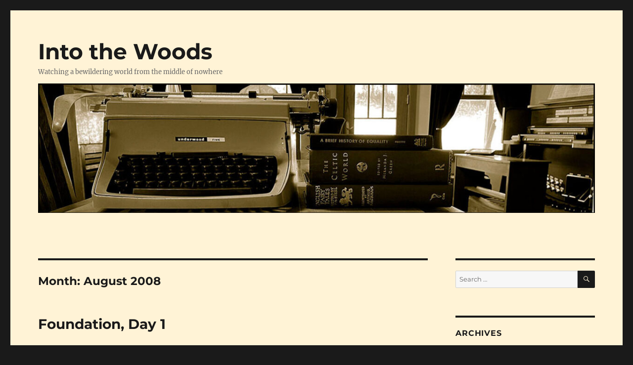

--- FILE ---
content_type: text/html; charset=UTF-8
request_url: https://acornabbey.com/blog/?m=200808&paged=2
body_size: 11747
content:
<!DOCTYPE html>
<html lang="en" id="html" class="no-js">
<head>
	<meta charset="UTF-8">
	<meta name="viewport" content="width=device-width, initial-scale=1.0">
	<link rel="profile" href="https://gmpg.org/xfn/11">
		<script>
(function(html){html.className = html.className.replace(/\bno-js\b/,'js')})(document.documentElement);
//# sourceURL=twentysixteen_javascript_detection
</script>
<title>August 2008 &#8211; Page 2 &#8211; Into the Woods</title>
<meta name='robots' content='max-image-preview:large' />
<link rel="alternate" type="application/rss+xml" title="Into the Woods &raquo; Feed" href="https://acornabbey.com/blog/?feed=rss2" />
<link rel="alternate" type="application/rss+xml" title="Into the Woods &raquo; Comments Feed" href="https://acornabbey.com/blog/?feed=comments-rss2" />
<style id='wp-img-auto-sizes-contain-inline-css'>
img:is([sizes=auto i],[sizes^="auto," i]){contain-intrinsic-size:3000px 1500px}
/*# sourceURL=wp-img-auto-sizes-contain-inline-css */
</style>
<style id='wp-emoji-styles-inline-css'>

	img.wp-smiley, img.emoji {
		display: inline !important;
		border: none !important;
		box-shadow: none !important;
		height: 1em !important;
		width: 1em !important;
		margin: 0 0.07em !important;
		vertical-align: -0.1em !important;
		background: none !important;
		padding: 0 !important;
	}
/*# sourceURL=wp-emoji-styles-inline-css */
</style>
<style id='wp-block-library-inline-css'>
:root{--wp-block-synced-color:#7a00df;--wp-block-synced-color--rgb:122,0,223;--wp-bound-block-color:var(--wp-block-synced-color);--wp-editor-canvas-background:#ddd;--wp-admin-theme-color:#007cba;--wp-admin-theme-color--rgb:0,124,186;--wp-admin-theme-color-darker-10:#006ba1;--wp-admin-theme-color-darker-10--rgb:0,107,160.5;--wp-admin-theme-color-darker-20:#005a87;--wp-admin-theme-color-darker-20--rgb:0,90,135;--wp-admin-border-width-focus:2px}@media (min-resolution:192dpi){:root{--wp-admin-border-width-focus:1.5px}}.wp-element-button{cursor:pointer}:root .has-very-light-gray-background-color{background-color:#eee}:root .has-very-dark-gray-background-color{background-color:#313131}:root .has-very-light-gray-color{color:#eee}:root .has-very-dark-gray-color{color:#313131}:root .has-vivid-green-cyan-to-vivid-cyan-blue-gradient-background{background:linear-gradient(135deg,#00d084,#0693e3)}:root .has-purple-crush-gradient-background{background:linear-gradient(135deg,#34e2e4,#4721fb 50%,#ab1dfe)}:root .has-hazy-dawn-gradient-background{background:linear-gradient(135deg,#faaca8,#dad0ec)}:root .has-subdued-olive-gradient-background{background:linear-gradient(135deg,#fafae1,#67a671)}:root .has-atomic-cream-gradient-background{background:linear-gradient(135deg,#fdd79a,#004a59)}:root .has-nightshade-gradient-background{background:linear-gradient(135deg,#330968,#31cdcf)}:root .has-midnight-gradient-background{background:linear-gradient(135deg,#020381,#2874fc)}:root{--wp--preset--font-size--normal:16px;--wp--preset--font-size--huge:42px}.has-regular-font-size{font-size:1em}.has-larger-font-size{font-size:2.625em}.has-normal-font-size{font-size:var(--wp--preset--font-size--normal)}.has-huge-font-size{font-size:var(--wp--preset--font-size--huge)}.has-text-align-center{text-align:center}.has-text-align-left{text-align:left}.has-text-align-right{text-align:right}.has-fit-text{white-space:nowrap!important}#end-resizable-editor-section{display:none}.aligncenter{clear:both}.items-justified-left{justify-content:flex-start}.items-justified-center{justify-content:center}.items-justified-right{justify-content:flex-end}.items-justified-space-between{justify-content:space-between}.screen-reader-text{border:0;clip-path:inset(50%);height:1px;margin:-1px;overflow:hidden;padding:0;position:absolute;width:1px;word-wrap:normal!important}.screen-reader-text:focus{background-color:#ddd;clip-path:none;color:#444;display:block;font-size:1em;height:auto;left:5px;line-height:normal;padding:15px 23px 14px;text-decoration:none;top:5px;width:auto;z-index:100000}html :where(.has-border-color){border-style:solid}html :where([style*=border-top-color]){border-top-style:solid}html :where([style*=border-right-color]){border-right-style:solid}html :where([style*=border-bottom-color]){border-bottom-style:solid}html :where([style*=border-left-color]){border-left-style:solid}html :where([style*=border-width]){border-style:solid}html :where([style*=border-top-width]){border-top-style:solid}html :where([style*=border-right-width]){border-right-style:solid}html :where([style*=border-bottom-width]){border-bottom-style:solid}html :where([style*=border-left-width]){border-left-style:solid}html :where(img[class*=wp-image-]){height:auto;max-width:100%}:where(figure){margin:0 0 1em}html :where(.is-position-sticky){--wp-admin--admin-bar--position-offset:var(--wp-admin--admin-bar--height,0px)}@media screen and (max-width:600px){html :where(.is-position-sticky){--wp-admin--admin-bar--position-offset:0px}}

/*# sourceURL=wp-block-library-inline-css */
</style><style id='global-styles-inline-css'>
:root{--wp--preset--aspect-ratio--square: 1;--wp--preset--aspect-ratio--4-3: 4/3;--wp--preset--aspect-ratio--3-4: 3/4;--wp--preset--aspect-ratio--3-2: 3/2;--wp--preset--aspect-ratio--2-3: 2/3;--wp--preset--aspect-ratio--16-9: 16/9;--wp--preset--aspect-ratio--9-16: 9/16;--wp--preset--color--black: #000000;--wp--preset--color--cyan-bluish-gray: #abb8c3;--wp--preset--color--white: #fff;--wp--preset--color--pale-pink: #f78da7;--wp--preset--color--vivid-red: #cf2e2e;--wp--preset--color--luminous-vivid-orange: #ff6900;--wp--preset--color--luminous-vivid-amber: #fcb900;--wp--preset--color--light-green-cyan: #7bdcb5;--wp--preset--color--vivid-green-cyan: #00d084;--wp--preset--color--pale-cyan-blue: #8ed1fc;--wp--preset--color--vivid-cyan-blue: #0693e3;--wp--preset--color--vivid-purple: #9b51e0;--wp--preset--color--dark-gray: #1a1a1a;--wp--preset--color--medium-gray: #686868;--wp--preset--color--light-gray: #e5e5e5;--wp--preset--color--blue-gray: #4d545c;--wp--preset--color--bright-blue: #007acc;--wp--preset--color--light-blue: #9adffd;--wp--preset--color--dark-brown: #402b30;--wp--preset--color--medium-brown: #774e24;--wp--preset--color--dark-red: #640c1f;--wp--preset--color--bright-red: #ff675f;--wp--preset--color--yellow: #ffef8e;--wp--preset--gradient--vivid-cyan-blue-to-vivid-purple: linear-gradient(135deg,rgb(6,147,227) 0%,rgb(155,81,224) 100%);--wp--preset--gradient--light-green-cyan-to-vivid-green-cyan: linear-gradient(135deg,rgb(122,220,180) 0%,rgb(0,208,130) 100%);--wp--preset--gradient--luminous-vivid-amber-to-luminous-vivid-orange: linear-gradient(135deg,rgb(252,185,0) 0%,rgb(255,105,0) 100%);--wp--preset--gradient--luminous-vivid-orange-to-vivid-red: linear-gradient(135deg,rgb(255,105,0) 0%,rgb(207,46,46) 100%);--wp--preset--gradient--very-light-gray-to-cyan-bluish-gray: linear-gradient(135deg,rgb(238,238,238) 0%,rgb(169,184,195) 100%);--wp--preset--gradient--cool-to-warm-spectrum: linear-gradient(135deg,rgb(74,234,220) 0%,rgb(151,120,209) 20%,rgb(207,42,186) 40%,rgb(238,44,130) 60%,rgb(251,105,98) 80%,rgb(254,248,76) 100%);--wp--preset--gradient--blush-light-purple: linear-gradient(135deg,rgb(255,206,236) 0%,rgb(152,150,240) 100%);--wp--preset--gradient--blush-bordeaux: linear-gradient(135deg,rgb(254,205,165) 0%,rgb(254,45,45) 50%,rgb(107,0,62) 100%);--wp--preset--gradient--luminous-dusk: linear-gradient(135deg,rgb(255,203,112) 0%,rgb(199,81,192) 50%,rgb(65,88,208) 100%);--wp--preset--gradient--pale-ocean: linear-gradient(135deg,rgb(255,245,203) 0%,rgb(182,227,212) 50%,rgb(51,167,181) 100%);--wp--preset--gradient--electric-grass: linear-gradient(135deg,rgb(202,248,128) 0%,rgb(113,206,126) 100%);--wp--preset--gradient--midnight: linear-gradient(135deg,rgb(2,3,129) 0%,rgb(40,116,252) 100%);--wp--preset--font-size--small: 13px;--wp--preset--font-size--medium: 20px;--wp--preset--font-size--large: 36px;--wp--preset--font-size--x-large: 42px;--wp--preset--spacing--20: 0.44rem;--wp--preset--spacing--30: 0.67rem;--wp--preset--spacing--40: 1rem;--wp--preset--spacing--50: 1.5rem;--wp--preset--spacing--60: 2.25rem;--wp--preset--spacing--70: 3.38rem;--wp--preset--spacing--80: 5.06rem;--wp--preset--shadow--natural: 6px 6px 9px rgba(0, 0, 0, 0.2);--wp--preset--shadow--deep: 12px 12px 50px rgba(0, 0, 0, 0.4);--wp--preset--shadow--sharp: 6px 6px 0px rgba(0, 0, 0, 0.2);--wp--preset--shadow--outlined: 6px 6px 0px -3px rgb(255, 255, 255), 6px 6px rgb(0, 0, 0);--wp--preset--shadow--crisp: 6px 6px 0px rgb(0, 0, 0);}:where(.is-layout-flex){gap: 0.5em;}:where(.is-layout-grid){gap: 0.5em;}body .is-layout-flex{display: flex;}.is-layout-flex{flex-wrap: wrap;align-items: center;}.is-layout-flex > :is(*, div){margin: 0;}body .is-layout-grid{display: grid;}.is-layout-grid > :is(*, div){margin: 0;}:where(.wp-block-columns.is-layout-flex){gap: 2em;}:where(.wp-block-columns.is-layout-grid){gap: 2em;}:where(.wp-block-post-template.is-layout-flex){gap: 1.25em;}:where(.wp-block-post-template.is-layout-grid){gap: 1.25em;}.has-black-color{color: var(--wp--preset--color--black) !important;}.has-cyan-bluish-gray-color{color: var(--wp--preset--color--cyan-bluish-gray) !important;}.has-white-color{color: var(--wp--preset--color--white) !important;}.has-pale-pink-color{color: var(--wp--preset--color--pale-pink) !important;}.has-vivid-red-color{color: var(--wp--preset--color--vivid-red) !important;}.has-luminous-vivid-orange-color{color: var(--wp--preset--color--luminous-vivid-orange) !important;}.has-luminous-vivid-amber-color{color: var(--wp--preset--color--luminous-vivid-amber) !important;}.has-light-green-cyan-color{color: var(--wp--preset--color--light-green-cyan) !important;}.has-vivid-green-cyan-color{color: var(--wp--preset--color--vivid-green-cyan) !important;}.has-pale-cyan-blue-color{color: var(--wp--preset--color--pale-cyan-blue) !important;}.has-vivid-cyan-blue-color{color: var(--wp--preset--color--vivid-cyan-blue) !important;}.has-vivid-purple-color{color: var(--wp--preset--color--vivid-purple) !important;}.has-black-background-color{background-color: var(--wp--preset--color--black) !important;}.has-cyan-bluish-gray-background-color{background-color: var(--wp--preset--color--cyan-bluish-gray) !important;}.has-white-background-color{background-color: var(--wp--preset--color--white) !important;}.has-pale-pink-background-color{background-color: var(--wp--preset--color--pale-pink) !important;}.has-vivid-red-background-color{background-color: var(--wp--preset--color--vivid-red) !important;}.has-luminous-vivid-orange-background-color{background-color: var(--wp--preset--color--luminous-vivid-orange) !important;}.has-luminous-vivid-amber-background-color{background-color: var(--wp--preset--color--luminous-vivid-amber) !important;}.has-light-green-cyan-background-color{background-color: var(--wp--preset--color--light-green-cyan) !important;}.has-vivid-green-cyan-background-color{background-color: var(--wp--preset--color--vivid-green-cyan) !important;}.has-pale-cyan-blue-background-color{background-color: var(--wp--preset--color--pale-cyan-blue) !important;}.has-vivid-cyan-blue-background-color{background-color: var(--wp--preset--color--vivid-cyan-blue) !important;}.has-vivid-purple-background-color{background-color: var(--wp--preset--color--vivid-purple) !important;}.has-black-border-color{border-color: var(--wp--preset--color--black) !important;}.has-cyan-bluish-gray-border-color{border-color: var(--wp--preset--color--cyan-bluish-gray) !important;}.has-white-border-color{border-color: var(--wp--preset--color--white) !important;}.has-pale-pink-border-color{border-color: var(--wp--preset--color--pale-pink) !important;}.has-vivid-red-border-color{border-color: var(--wp--preset--color--vivid-red) !important;}.has-luminous-vivid-orange-border-color{border-color: var(--wp--preset--color--luminous-vivid-orange) !important;}.has-luminous-vivid-amber-border-color{border-color: var(--wp--preset--color--luminous-vivid-amber) !important;}.has-light-green-cyan-border-color{border-color: var(--wp--preset--color--light-green-cyan) !important;}.has-vivid-green-cyan-border-color{border-color: var(--wp--preset--color--vivid-green-cyan) !important;}.has-pale-cyan-blue-border-color{border-color: var(--wp--preset--color--pale-cyan-blue) !important;}.has-vivid-cyan-blue-border-color{border-color: var(--wp--preset--color--vivid-cyan-blue) !important;}.has-vivid-purple-border-color{border-color: var(--wp--preset--color--vivid-purple) !important;}.has-vivid-cyan-blue-to-vivid-purple-gradient-background{background: var(--wp--preset--gradient--vivid-cyan-blue-to-vivid-purple) !important;}.has-light-green-cyan-to-vivid-green-cyan-gradient-background{background: var(--wp--preset--gradient--light-green-cyan-to-vivid-green-cyan) !important;}.has-luminous-vivid-amber-to-luminous-vivid-orange-gradient-background{background: var(--wp--preset--gradient--luminous-vivid-amber-to-luminous-vivid-orange) !important;}.has-luminous-vivid-orange-to-vivid-red-gradient-background{background: var(--wp--preset--gradient--luminous-vivid-orange-to-vivid-red) !important;}.has-very-light-gray-to-cyan-bluish-gray-gradient-background{background: var(--wp--preset--gradient--very-light-gray-to-cyan-bluish-gray) !important;}.has-cool-to-warm-spectrum-gradient-background{background: var(--wp--preset--gradient--cool-to-warm-spectrum) !important;}.has-blush-light-purple-gradient-background{background: var(--wp--preset--gradient--blush-light-purple) !important;}.has-blush-bordeaux-gradient-background{background: var(--wp--preset--gradient--blush-bordeaux) !important;}.has-luminous-dusk-gradient-background{background: var(--wp--preset--gradient--luminous-dusk) !important;}.has-pale-ocean-gradient-background{background: var(--wp--preset--gradient--pale-ocean) !important;}.has-electric-grass-gradient-background{background: var(--wp--preset--gradient--electric-grass) !important;}.has-midnight-gradient-background{background: var(--wp--preset--gradient--midnight) !important;}.has-small-font-size{font-size: var(--wp--preset--font-size--small) !important;}.has-medium-font-size{font-size: var(--wp--preset--font-size--medium) !important;}.has-large-font-size{font-size: var(--wp--preset--font-size--large) !important;}.has-x-large-font-size{font-size: var(--wp--preset--font-size--x-large) !important;}
/*# sourceURL=global-styles-inline-css */
</style>

<style id='classic-theme-styles-inline-css'>
/*! This file is auto-generated */
.wp-block-button__link{color:#fff;background-color:#32373c;border-radius:9999px;box-shadow:none;text-decoration:none;padding:calc(.667em + 2px) calc(1.333em + 2px);font-size:1.125em}.wp-block-file__button{background:#32373c;color:#fff;text-decoration:none}
/*# sourceURL=/wp-includes/css/classic-themes.min.css */
</style>
<link rel='stylesheet' id='twentysixteen-fonts-css' href='https://acornabbey.com/blog/wp-content/themes/twentysixteen/fonts/merriweather-plus-montserrat-plus-inconsolata.css?ver=20230328' media='all' />
<link rel='stylesheet' id='genericons-css' href='https://acornabbey.com/blog/wp-content/themes/twentysixteen/genericons/genericons.css?ver=20251101' media='all' />
<link rel='stylesheet' id='twentysixteen-style-css' href='https://acornabbey.com/blog/wp-content/themes/twentysixteen/style.css?ver=20251202' media='all' />
<style id='twentysixteen-style-inline-css'>

		/* Custom Page Background Color */
		.site {
			background-color: #fff3d6;
		}

		mark,
		ins,
		button,
		button[disabled]:hover,
		button[disabled]:focus,
		input[type="button"],
		input[type="button"][disabled]:hover,
		input[type="button"][disabled]:focus,
		input[type="reset"],
		input[type="reset"][disabled]:hover,
		input[type="reset"][disabled]:focus,
		input[type="submit"],
		input[type="submit"][disabled]:hover,
		input[type="submit"][disabled]:focus,
		.menu-toggle.toggled-on,
		.menu-toggle.toggled-on:hover,
		.menu-toggle.toggled-on:focus,
		.pagination .prev,
		.pagination .next,
		.pagination .prev:hover,
		.pagination .prev:focus,
		.pagination .next:hover,
		.pagination .next:focus,
		.pagination .nav-links:before,
		.pagination .nav-links:after,
		.widget_calendar tbody a,
		.widget_calendar tbody a:hover,
		.widget_calendar tbody a:focus,
		.page-links a,
		.page-links a:hover,
		.page-links a:focus {
			color: #fff3d6;
		}

		@media screen and (min-width: 56.875em) {
			.main-navigation ul ul li {
				background-color: #fff3d6;
			}

			.main-navigation ul ul:after {
				border-top-color: #fff3d6;
				border-bottom-color: #fff3d6;
			}
		}
	
/*# sourceURL=twentysixteen-style-inline-css */
</style>
<link rel='stylesheet' id='twentysixteen-block-style-css' href='https://acornabbey.com/blog/wp-content/themes/twentysixteen/css/blocks.css?ver=20240817' media='all' />
<link rel='stylesheet' id='arve-css' href='https://acornabbey.com/blog/wp-content/plugins/advanced-responsive-video-embedder/build/main.css?ver=10.8.2' media='all' />
<script src="https://acornabbey.com/blog/wp-includes/js/jquery/jquery.min.js?ver=3.7.1" id="jquery-core-js"></script>
<script src="https://acornabbey.com/blog/wp-includes/js/jquery/jquery-migrate.min.js?ver=3.4.1" id="jquery-migrate-js"></script>
<script id="twentysixteen-script-js-extra">
var screenReaderText = {"expand":"expand child menu","collapse":"collapse child menu"};
//# sourceURL=twentysixteen-script-js-extra
</script>
<script src="https://acornabbey.com/blog/wp-content/themes/twentysixteen/js/functions.js?ver=20230629" id="twentysixteen-script-js" defer data-wp-strategy="defer"></script>
<link rel="https://api.w.org/" href="https://acornabbey.com/blog/index.php?rest_route=/" /><link rel="EditURI" type="application/rsd+xml" title="RSD" href="https://acornabbey.com/blog/xmlrpc.php?rsd" />

<script type="text/javascript">
(function(url){
	if(/(?:Chrome\/26\.0\.1410\.63 Safari\/537\.31|WordfenceTestMonBot)/.test(navigator.userAgent)){ return; }
	var addEvent = function(evt, handler) {
		if (window.addEventListener) {
			document.addEventListener(evt, handler, false);
		} else if (window.attachEvent) {
			document.attachEvent('on' + evt, handler);
		}
	};
	var removeEvent = function(evt, handler) {
		if (window.removeEventListener) {
			document.removeEventListener(evt, handler, false);
		} else if (window.detachEvent) {
			document.detachEvent('on' + evt, handler);
		}
	};
	var evts = 'contextmenu dblclick drag dragend dragenter dragleave dragover dragstart drop keydown keypress keyup mousedown mousemove mouseout mouseover mouseup mousewheel scroll'.split(' ');
	var logHuman = function() {
		if (window.wfLogHumanRan) { return; }
		window.wfLogHumanRan = true;
		var wfscr = document.createElement('script');
		wfscr.type = 'text/javascript';
		wfscr.async = true;
		wfscr.src = url + '&r=' + Math.random();
		(document.getElementsByTagName('head')[0]||document.getElementsByTagName('body')[0]).appendChild(wfscr);
		for (var i = 0; i < evts.length; i++) {
			removeEvent(evts[i], logHuman);
		}
	};
	for (var i = 0; i < evts.length; i++) {
		addEvent(evts[i], logHuman);
	}
})('//acornabbey.com/blog/?wordfence_lh=1&hid=DB3EC2A40F9C9AA4BDE346F41883C364');
</script>		<style id="wp-custom-css">
			.site-title {
    font-size: 2.75rem;
}
.entry-title {
		font-size: 1.75rem;
}
.site-info { display: none; }

@media screen and (min-width: 61.5625em) {
  #masthead {
    padding-top: 3em;
  }
  .site-branding,
  .site-header-menu,
  .header-image {
    margin: 0.5em 0;
  }
}
		</style>
		</head>

<body data-rsssl=1 class="archive date paged wp-embed-responsive paged-2 date-paged-2 wp-theme-twentysixteen hfeed">
<div id="page" class="site">
	<div class="site-inner">
		<a class="skip-link screen-reader-text" href="#content">
			Skip to content		</a>

		<header id="masthead" class="site-header">
			<div class="site-header-main">
				<div class="site-branding">
											<p class="site-title"><a href="https://acornabbey.com/blog/" rel="home" >Into the Woods</a></p>
												<p class="site-description">Watching a bewildering world from the middle of nowhere</p>
									</div><!-- .site-branding -->

							</div><!-- .site-header-main -->

											<div class="header-image">
					<a href="https://acornabbey.com/blog/" rel="home" >
						<img src="https://acornabbey.com/blog/wp-content/uploads/2024/06/cropped-border.jpg" width="1200" height="279" alt="Into the Woods" sizes="(max-width: 709px) 85vw, (max-width: 909px) 81vw, (max-width: 1362px) 88vw, 1200px" srcset="https://acornabbey.com/blog/wp-content/uploads/2024/06/cropped-border.jpg 1200w, https://acornabbey.com/blog/wp-content/uploads/2024/06/cropped-border-300x70.jpg 300w, https://acornabbey.com/blog/wp-content/uploads/2024/06/cropped-border-768x179.jpg 768w" decoding="async" fetchpriority="high" />					</a>
				</div><!-- .header-image -->
					</header><!-- .site-header -->

		<div id="content" class="site-content">

	<div id="primary" class="content-area">
		<main id="main" class="site-main">

		
			<header class="page-header">
				<h1 class="page-title">Month: <span>August 2008</span></h1>			</header><!-- .page-header -->

			
<article id="post-767" class="post-767 post type-post status-publish format-standard hentry category-the-house">
	<header class="entry-header">
		
		<h2 class="entry-title"><a href="https://acornabbey.com/blog/?p=767" rel="bookmark">Foundation, Day 1</a></h2>	</header><!-- .entry-header -->

	
	
	<div class="entry-content">
		<p><a href='https://acornabbey.com/blog/wp-content/uploads/2008/08/wfoundation-day-1-8-20.JPG' title='wfoundation-day-1-8-20.JPG'><img src='https://acornabbey.com/blog/wp-content/uploads/2008/08/wfoundation-day-1-8-20.JPG' alt='wfoundation-day-1-8-20.JPG' /></a><br />
The masons had to finish their previous job and worked only part of the day today. The part of the foundation shown above is the left wing of the house on the downhill side and is about half of the house&#8217;s total footprint. This downhill side is where the foundation is highest, and it&#8217;s where my half basement will be. No blocks have been laid yet on the right-wing uphill side of the foundation. The uphill side will require only five courses or so of blocks. The wall above has not yet reached its full height &#8212; 7 feet 8 inches.</p>
<p><a href='https://acornabbey.com/blog/wp-content/uploads/2007/07/gothic-cottage-floor1.gif' title='gothic-cottage-floor1.gif'><img src='https://acornabbey.com/blog/wp-content/uploads/2007/07/gothic-cottage-floor1.gif' alt='gothic-cottage-floor1.gif' /></a><br />
The part of the foundation in the photo is for the kitchen, nook, entry way, and stairs&#8230;</p>
<p><a href='https://acornabbey.com/blog/wp-content/uploads/2008/08/gothic-cottage-bw.jpg' title='gothic-cottage-bw.jpg'><img src='https://acornabbey.com/blog/wp-content/uploads/2008/08/gothic-cottage-bw.jpg' alt='gothic-cottage-bw.jpg' /></a><br />
&#8230; which I&#8217;m calling the left wing of the house.</p>
	</div><!-- .entry-content -->

	<footer class="entry-footer">
		<span class="byline"><span class="screen-reader-text">Author </span><span class="author vcard"><a class="url fn n" href="https://acornabbey.com/blog/?author=1">daltoni</a></span></span><span class="posted-on"><span class="screen-reader-text">Posted on </span><a href="https://acornabbey.com/blog/?p=767" rel="bookmark"><time class="entry-date published updated" datetime="2008-08-20T15:40:43-04:00">August 20, 2008</time></a></span><span class="cat-links"><span class="screen-reader-text">Categories </span><a href="https://acornabbey.com/blog/?cat=17" rel="category">The house</a></span><span class="comments-link"><a href="https://acornabbey.com/blog/?p=767#respond">Leave a comment<span class="screen-reader-text"> on Foundation, Day 1</span></a></span>			</footer><!-- .entry-footer -->
</article><!-- #post-767 -->

<article id="post-765" class="post-765 post type-post status-publish format-standard hentry category-retirement-issues">
	<header class="entry-header">
		
		<h2 class="entry-title"><a href="https://acornabbey.com/blog/?p=765" rel="bookmark">New York Times on Boomers&#039; second act</a></h2>	</header><!-- .entry-header -->

	
	
	<div class="entry-content">
		<p><a href='https://acornabbey.com/blog/wp-content/uploads/2008/08/whouse-in-country-8-20.JPG' title='whouse-in-country-8-20.JPG'><img src='https://acornabbey.com/blog/wp-content/uploads/2008/08/whouse-in-country-8-20.JPG' alt='whouse-in-country-8-20.JPG' /></a><br />
<em>A local example of a humble house in the provinces</em></p>
<p>The New York Times <a href="http://www.nytimes.com/ref/realestate/greathomes/GH-Retire.html">has a story today</a> on the very strategy I used for early retirement &#8212; taking the proceeds of years in the city to buy or build debt-free in an area where the cost of living is low. Personally I cannot imagine going into retirement with mortgage debt. Nor was I interested in so-called &#8220;dream towns&#8221; for retirement such as Asheville, even if I could afford it.</p>
	</div><!-- .entry-content -->

	<footer class="entry-footer">
		<span class="byline"><span class="screen-reader-text">Author </span><span class="author vcard"><a class="url fn n" href="https://acornabbey.com/blog/?author=1">daltoni</a></span></span><span class="posted-on"><span class="screen-reader-text">Posted on </span><a href="https://acornabbey.com/blog/?p=765" rel="bookmark"><time class="entry-date published updated" datetime="2008-08-20T07:18:38-04:00">August 20, 2008</time></a></span><span class="cat-links"><span class="screen-reader-text">Categories </span><a href="https://acornabbey.com/blog/?cat=10" rel="category">Retirement issues</a></span><span class="comments-link"><a href="https://acornabbey.com/blog/?p=765#respond">Leave a comment<span class="screen-reader-text"> on New York Times on Boomers&#039; second act</span></a></span>			</footer><!-- .entry-footer -->
</article><!-- #post-765 -->

<article id="post-762" class="post-762 post type-post status-publish format-standard hentry category-the-house">
	<header class="entry-header">
		
		<h2 class="entry-title"><a href="https://acornabbey.com/blog/?p=762" rel="bookmark">Blocks, sand, and cement</a></h2>	</header><!-- .entry-header -->

	
	
	<div class="entry-content">
		<p><a href='https://acornabbey.com/blog/wp-content/uploads/2008/08/wblocks-8-19.JPG' title='wblocks-8-19.JPG'><img src='https://acornabbey.com/blog/wp-content/uploads/2008/08/wblocks-8-19.JPG' alt='wblocks-8-19.JPG' /></a><br />
Today (Tuesday) the blocks, sand, and cement for the foundation were delivered. The masons will start work tomorrow.</p>
<p><a href='https://acornabbey.com/blog/wp-content/uploads/2008/08/wbasement-8-19.JPG' title='wbasement-8-19.JPG'><img src='https://acornabbey.com/blog/wp-content/uploads/2008/08/wbasement-8-19.JPG' alt='wbasement-8-19.JPG' /></a><br />
I had not planned on having a basement. It was too much for my budget. However, the lower half of the house turned out to be an easy dig for a basement. So I&#8217;ll have a half basement. That&#8217;s quite a nice bonus, because I gain storage space and even a storm shelter.</p>
	</div><!-- .entry-content -->

	<footer class="entry-footer">
		<span class="byline"><span class="screen-reader-text">Author </span><span class="author vcard"><a class="url fn n" href="https://acornabbey.com/blog/?author=1">daltoni</a></span></span><span class="posted-on"><span class="screen-reader-text">Posted on </span><a href="https://acornabbey.com/blog/?p=762" rel="bookmark"><time class="entry-date published updated" datetime="2008-08-19T16:58:03-04:00">August 19, 2008</time></a></span><span class="cat-links"><span class="screen-reader-text">Categories </span><a href="https://acornabbey.com/blog/?cat=17" rel="category">The house</a></span><span class="comments-link"><a href="https://acornabbey.com/blog/?p=762#respond">Leave a comment<span class="screen-reader-text"> on Blocks, sand, and cement</span></a></span>			</footer><!-- .entry-footer -->
</article><!-- #post-762 -->

<article id="post-759" class="post-759 post type-post status-publish format-standard hentry category-culture">
	<header class="entry-header">
		
		<h2 class="entry-title"><a href="https://acornabbey.com/blog/?p=759" rel="bookmark">Restoring Edna St. Vincent Millay&#039;s garden</a></h2>	</header><!-- .entry-header -->

	
	
	<div class="entry-content">
		<p><a href='https://acornabbey.com/blog/wp-content/uploads/2008/08/wedna_st_vincent_millay.jpg' title='wedna_st_vincent_millay.jpg'><img src='https://acornabbey.com/blog/wp-content/uploads/2008/08/wedna_st_vincent_millay.jpg' alt='wedna_st_vincent_millay.jpg' /></a><br />
<em>Edna St. Vincent Millay, photographed by Carl Van (via Wikipedia)</em></p>
<p><a href='https://acornabbey.com/blog/wp-content/uploads/2008/08/steepletop.jpg' title='steepletop.jpg'><img src='https://acornabbey.com/blog/wp-content/uploads/2008/08/steepletop.jpg' alt='steepletop.jpg' /></a><br />
<em>Steepletop today, Washington Post</em></p>
<p>The Washington Post has a <a href="http://www.washingtonpost.com/wp-dyn/content/article/2008/08/15/AR2008081503803.html?hpid=topnews">nice story</a> today on my favorite poet, Edna St. Vincent Millay. I think there are always those who want to restore her standing as a poet, but this story also talks about the restoration of her home in the last years of her life &#8212; Steepletop at Austerlitz, New York &#8212; and the restoration of her garden. The story also talks about how Millay&#8217;s love of, and knowledge of, nature greatly informed her poetry. Wouldn&#8217;t I love to have a cutting of something from Millay&#8217;s garden!</p>
<p>I have long believed that Millay wrote the best sonnets since Shakespeare.</p>
<p>Sonnet</p>
<p><em>Love is not all: it is not meat nor drink<br />
Nor slumber nor a roof against the rain;<br />
Nor yet a floating spar to men that sink<br />
And rise and sink and rise and sink again;<br />
Love can not fill<br />
the thickened lung with breath,<br />
Nor clean the blood,<br />
nor set the fractured bone;<br />
Yet many a man<br />
is making friends with death<br />
Even as I speak, for lack of love alone.<br />
It well may be that in a difficult hour,<br />
Pinned down by pain and moaning for release,<br />
Or nagged by want past resolution&#8217;s power,<br />
I might be driven to sell your love for peace,<br />
Or trade the memory of this night for food.<br />
It well may be. I do not think I would.<br />
</em></p>
<p>&#8212; Edna St. Vincent Millay</p>
	</div><!-- .entry-content -->

	<footer class="entry-footer">
		<span class="byline"><span class="screen-reader-text">Author </span><span class="author vcard"><a class="url fn n" href="https://acornabbey.com/blog/?author=1">daltoni</a></span></span><span class="posted-on"><span class="screen-reader-text">Posted on </span><a href="https://acornabbey.com/blog/?p=759" rel="bookmark"><time class="entry-date published updated" datetime="2008-08-16T16:00:38-04:00">August 16, 2008</time></a></span><span class="cat-links"><span class="screen-reader-text">Categories </span><a href="https://acornabbey.com/blog/?cat=2" rel="category">Culture</a></span><span class="comments-link"><a href="https://acornabbey.com/blog/?p=759#respond">Leave a comment<span class="screen-reader-text"> on Restoring Edna St. Vincent Millay&#039;s garden</span></a></span>			</footer><!-- .entry-footer -->
</article><!-- #post-759 -->

<article id="post-757" class="post-757 post type-post status-publish format-standard hentry category-uncategorized">
	<header class="entry-header">
		
		<h2 class="entry-title"><a href="https://acornabbey.com/blog/?p=757" rel="bookmark">Tropical storm Fay</a></h2>	</header><!-- .entry-header -->

	
	
	<div class="entry-content">
		<p><a href='https://acornabbey.com/blog/wp-content/uploads/2008/08/at200806_5day.gif' title='at200806_5day.gif'><img src='https://acornabbey.com/blog/wp-content/uploads/2008/08/at200806_5day.gif' alt='at200806_5day.gif' /></a><br />
<em>Weather Underground</em></p>
<p>Western North Carolina is in the possible path of Tropical storm Fay. Wouldn&#8217;t a nice rain late next week be nice.</p>
	</div><!-- .entry-content -->

	<footer class="entry-footer">
		<span class="byline"><span class="screen-reader-text">Author </span><span class="author vcard"><a class="url fn n" href="https://acornabbey.com/blog/?author=1">daltoni</a></span></span><span class="posted-on"><span class="screen-reader-text">Posted on </span><a href="https://acornabbey.com/blog/?p=757" rel="bookmark"><time class="entry-date published updated" datetime="2008-08-16T08:29:02-04:00">August 16, 2008</time></a></span><span class="cat-links"><span class="screen-reader-text">Categories </span><a href="https://acornabbey.com/blog/?cat=1" rel="category">Uncategorized</a></span><span class="comments-link"><a href="https://acornabbey.com/blog/?p=757#respond">Leave a comment<span class="screen-reader-text"> on Tropical storm Fay</span></a></span>			</footer><!-- .entry-footer -->
</article><!-- #post-757 -->

<article id="post-755" class="post-755 post type-post status-publish format-standard hentry category-the-house">
	<header class="entry-header">
		
		<h2 class="entry-title"><a href="https://acornabbey.com/blog/?p=755" rel="bookmark">The footings have been poured</a></h2>	</header><!-- .entry-header -->

	
	
	<div class="entry-content">
		<p><a href='https://acornabbey.com/blog/wp-content/uploads/2008/08/wfootings-8-15.JPG' title='wfootings-8-15.JPG'><img src='https://acornabbey.com/blog/wp-content/uploads/2008/08/wfootings-8-15.JPG' alt='wfootings-8-15.JPG' /></a><br />
<em>2 p.m. Friday</em></p>
<p>By 3:30 p.m. today, the footings had been dug, inspected by the county, and 10 cubic yards of concrete poured. I believe that works out to around 15 tons of concrete.</p>
<p>On Monday the materials for the foundation walls will be delivered, and the masons should start laying blocks on Tuesday.</p>
	</div><!-- .entry-content -->

	<footer class="entry-footer">
		<span class="byline"><span class="screen-reader-text">Author </span><span class="author vcard"><a class="url fn n" href="https://acornabbey.com/blog/?author=1">daltoni</a></span></span><span class="posted-on"><span class="screen-reader-text">Posted on </span><a href="https://acornabbey.com/blog/?p=755" rel="bookmark"><time class="entry-date published updated" datetime="2008-08-15T13:04:44-04:00">August 15, 2008</time></a></span><span class="cat-links"><span class="screen-reader-text">Categories </span><a href="https://acornabbey.com/blog/?cat=17" rel="category">The house</a></span><span class="comments-link"><a href="https://acornabbey.com/blog/?p=755#respond">Leave a comment<span class="screen-reader-text"> on The footings have been poured</span></a></span>			</footer><!-- .entry-footer -->
</article><!-- #post-755 -->

<article id="post-753" class="post-753 post type-post status-publish format-standard hentry category-the-house">
	<header class="entry-header">
		
		<h2 class="entry-title"><a href="https://acornabbey.com/blog/?p=753" rel="bookmark">Groundbreaking</a></h2>	</header><!-- .entry-header -->

	
	
	<div class="entry-content">
		<p><a href='https://acornabbey.com/blog/wp-content/uploads/2008/08/wgroundbreaking-8-15.JPG' title='wgroundbreaking-8-15.JPG'><img src='https://acornabbey.com/blog/wp-content/uploads/2008/08/wgroundbreaking-8-15.JPG' alt='wgroundbreaking-8-15.JPG' /></a><br />
<em>10 a.m. Friday</em></p>
<p>The work on my house has started. This morning they&#8217;re digging the footings. The concrete truck should arrive in the early afternoon to pour the footings. It rained yesterday, and the ground is a bit wet, but that doesn&#8217;t seem to be of much concern to the guys doing the work. I think I may leave this afternoon to spare myself the sight of the concrete truck rolling over my poor abused soil.</p>
	</div><!-- .entry-content -->

	<footer class="entry-footer">
		<span class="byline"><span class="screen-reader-text">Author </span><span class="author vcard"><a class="url fn n" href="https://acornabbey.com/blog/?author=1">daltoni</a></span></span><span class="posted-on"><span class="screen-reader-text">Posted on </span><a href="https://acornabbey.com/blog/?p=753" rel="bookmark"><time class="entry-date published updated" datetime="2008-08-15T07:00:12-04:00">August 15, 2008</time></a></span><span class="cat-links"><span class="screen-reader-text">Categories </span><a href="https://acornabbey.com/blog/?cat=17" rel="category">The house</a></span><span class="comments-link"><a href="https://acornabbey.com/blog/?p=753#respond">Leave a comment<span class="screen-reader-text"> on Groundbreaking</span></a></span>			</footer><!-- .entry-footer -->
</article><!-- #post-753 -->

<article id="post-748" class="post-748 post type-post status-publish format-standard hentry category-the-house">
	<header class="entry-header">
		
		<h2 class="entry-title"><a href="https://acornabbey.com/blog/?p=748" rel="bookmark">RFD!</a></h2>	</header><!-- .entry-header -->

	
	
	<div class="entry-content">
		<p><a href='https://acornabbey.com/blog/wp-content/uploads/2008/08/wmailbox1.JPG' title='wmailbox1.JPG'><img src='https://acornabbey.com/blog/wp-content/uploads/2008/08/wmailbox1.JPG' alt='wmailbox1.JPG' /></a></p>
<p>Stokes County couldn&#8217;t issue me an official mailing address until I got my final building permit. Since the time I left California, my mail has temporarily been going to family in Yadkin County. I got the building permit on Monday, and I put up my new mailbox this morning. I&#8217;m officially on the map now in Mayberry Country RFD. If anyone would like to have my new mailing address, please email me.</p>
	</div><!-- .entry-content -->

	<footer class="entry-footer">
		<span class="byline"><span class="screen-reader-text">Author </span><span class="author vcard"><a class="url fn n" href="https://acornabbey.com/blog/?author=1">daltoni</a></span></span><span class="posted-on"><span class="screen-reader-text">Posted on </span><a href="https://acornabbey.com/blog/?p=748" rel="bookmark"><time class="entry-date published updated" datetime="2008-08-13T05:45:28-04:00">August 13, 2008</time></a></span><span class="cat-links"><span class="screen-reader-text">Categories </span><a href="https://acornabbey.com/blog/?cat=17" rel="category">The house</a></span><span class="comments-link"><a href="https://acornabbey.com/blog/?p=748#respond">Leave a comment<span class="screen-reader-text"> on RFD!</span></a></span>			</footer><!-- .entry-footer -->
</article><!-- #post-748 -->

<article id="post-741" class="post-741 post type-post status-publish format-standard hentry category-sustainable-living category-the-house">
	<header class="entry-header">
		
		<h2 class="entry-title"><a href="https://acornabbey.com/blog/?p=741" rel="bookmark">I signed a contract to build my house!</a></h2>	</header><!-- .entry-header -->

	
	
	<div class="entry-content">
		<p><a href='https://acornabbey.com/blog/wp-content/uploads/2008/08/gothic-cottage-bw.jpg' title='gothic-cottage-bw.jpg'><img src='https://acornabbey.com/blog/wp-content/uploads/2008/08/gothic-cottage-bw.jpg' alt='gothic-cottage-bw.jpg' /></a></p>
<p>I signed a contract today with a construction company in King (also in Stokes County) to build the exterior of my gothic cottage. I also got the building permit from the county today. The construction company is eager to start, so work on the foundation may well begin this week.</p>
<p>As I mentioned in an earlier post, a metal roof, flared at the eaves, was just too expensive. I&#8217;ve ended up with a conventional 30-year roof. The roof will be dark green. The exterior of the windows and doors also will be dark green. The siding and trim will be rough-sawed white pine. The white pine, when newly sawed, is a cool yellow color. After a few months of exposure to the sun, the pine takes on a warm, golden hue. Then gradually over the years the siding will turn gray.</p>
<p>The people in the Stokes County building permits office, when I commented on the low cost of the building permit, said that it has been a long time since they&#8217;ve issued a permit for a house this small &#8211; 1,250 square feet. The permit price is based on square footage. I&#8217;m kind of honored, actually, that in Stokes County, North Carolina, which is far from a rich county, I&#8217;m building the smallest house that anybody has built in a long time.</p>
	</div><!-- .entry-content -->

	<footer class="entry-footer">
		<span class="byline"><span class="screen-reader-text">Author </span><span class="author vcard"><a class="url fn n" href="https://acornabbey.com/blog/?author=1">daltoni</a></span></span><span class="posted-on"><span class="screen-reader-text">Posted on </span><a href="https://acornabbey.com/blog/?p=741" rel="bookmark"><time class="entry-date published updated" datetime="2008-08-11T10:20:21-04:00">August 11, 2008</time></a></span><span class="cat-links"><span class="screen-reader-text">Categories </span><a href="https://acornabbey.com/blog/?cat=15" rel="category">Sustainable living</a>, <a href="https://acornabbey.com/blog/?cat=17" rel="category">The house</a></span><span class="comments-link"><a href="https://acornabbey.com/blog/?p=741#respond">Leave a comment<span class="screen-reader-text"> on I signed a contract to build my house!</span></a></span>			</footer><!-- .entry-footer -->
</article><!-- #post-741 -->

<article id="post-734" class="post-734 post type-post status-publish format-standard hentry category-uncategorized">
	<header class="entry-header">
		
		<h2 class="entry-title"><a href="https://acornabbey.com/blog/?p=734" rel="bookmark">Rough hurricane season ahead?</a></h2>	</header><!-- .entry-header -->

	
	
	<div class="entry-content">
		<p><a href='https://acornabbey.com/blog/wp-content/uploads/2008/08/hurricane-map-08-09.gif' title='hurricane-map-08-09.gif'><img src='https://acornabbey.com/blog/wp-content/uploads/2008/08/hurricane-map-08-09.gif' alt='hurricane-map-08-09.gif' /></a><br />
<em><a href="http://www.cpc.ncep.noaa.gov/products/outlooks/hurricane.shtml">NOAA</a></em></p>
<p>Three organizations that watch hurricanes have issued revised forecasts calling for a rough hurricane season ahead. One of the organizations, Tropical Storm Risk Inc., has given a 95 percent probability that 2008 will be in the top third of years historically for hurricane activity.</p>
<p>A good source of hurricane information, and the one I watch most, is <a href="http://www.wunderground.com/blog/JeffMasters/comment.html?entrynum=1012&#038;tstamp=200808">Dr. Jeff Masters&#8217; blog at Weather Underground</a>.</p>
	</div><!-- .entry-content -->

	<footer class="entry-footer">
		<span class="byline"><span class="screen-reader-text">Author </span><span class="author vcard"><a class="url fn n" href="https://acornabbey.com/blog/?author=1">daltoni</a></span></span><span class="posted-on"><span class="screen-reader-text">Posted on </span><a href="https://acornabbey.com/blog/?p=734" rel="bookmark"><time class="entry-date published updated" datetime="2008-08-09T09:16:46-04:00">August 9, 2008</time></a></span><span class="cat-links"><span class="screen-reader-text">Categories </span><a href="https://acornabbey.com/blog/?cat=1" rel="category">Uncategorized</a></span><span class="comments-link"><a href="https://acornabbey.com/blog/?p=734#respond">Leave a comment<span class="screen-reader-text"> on Rough hurricane season ahead?</span></a></span>			</footer><!-- .entry-footer -->
</article><!-- #post-734 -->

	<nav class="navigation pagination" aria-label="Posts pagination">
		<h2 class="screen-reader-text">Posts pagination</h2>
		<div class="nav-links"><a class="prev page-numbers" href="https://acornabbey.com/blog/?m=200808">Previous page</a>
<a class="page-numbers" href="https://acornabbey.com/blog/?m=200808"><span class="meta-nav screen-reader-text">Page </span>1</a>
<span aria-current="page" class="page-numbers current"><span class="meta-nav screen-reader-text">Page </span>2</span>
<a class="page-numbers" href="https://acornabbey.com/blog/?paged=3&#038;m=200808"><span class="meta-nav screen-reader-text">Page </span>3</a>
<a class="next page-numbers" href="https://acornabbey.com/blog/?paged=3&#038;m=200808">Next page</a></div>
	</nav>
		</main><!-- .site-main -->
	</div><!-- .content-area -->


	<aside id="secondary" class="sidebar widget-area">
		<section id="search-2" class="widget widget_search">
<form role="search" method="get" class="search-form" action="https://acornabbey.com/blog/">
	<label>
		<span class="screen-reader-text">
			Search for:		</span>
		<input type="search" class="search-field" placeholder="Search &hellip;" value="" name="s" />
	</label>
	<button type="submit" class="search-submit"><span class="screen-reader-text">
		Search	</span></button>
</form>
</section><section id="archives-2" class="widget widget_archive"><h2 class="widget-title">Archives</h2><nav aria-label="Archives">
			<ul>
					<li><a href='https://acornabbey.com/blog/?m=202601'>January 2026</a></li>
	<li><a href='https://acornabbey.com/blog/?m=202512'>December 2025</a></li>
	<li><a href='https://acornabbey.com/blog/?m=202511'>November 2025</a></li>
	<li><a href='https://acornabbey.com/blog/?m=202510'>October 2025</a></li>
	<li><a href='https://acornabbey.com/blog/?m=202509'>September 2025</a></li>
	<li><a href='https://acornabbey.com/blog/?m=202508'>August 2025</a></li>
	<li><a href='https://acornabbey.com/blog/?m=202507'>July 2025</a></li>
	<li><a href='https://acornabbey.com/blog/?m=202506'>June 2025</a></li>
	<li><a href='https://acornabbey.com/blog/?m=202505'>May 2025</a></li>
	<li><a href='https://acornabbey.com/blog/?m=202504'>April 2025</a></li>
	<li><a href='https://acornabbey.com/blog/?m=202503'>March 2025</a></li>
	<li><a href='https://acornabbey.com/blog/?m=202502'>February 2025</a></li>
	<li><a href='https://acornabbey.com/blog/?m=202501'>January 2025</a></li>
	<li><a href='https://acornabbey.com/blog/?m=202412'>December 2024</a></li>
	<li><a href='https://acornabbey.com/blog/?m=202411'>November 2024</a></li>
	<li><a href='https://acornabbey.com/blog/?m=202410'>October 2024</a></li>
	<li><a href='https://acornabbey.com/blog/?m=202409'>September 2024</a></li>
	<li><a href='https://acornabbey.com/blog/?m=202408'>August 2024</a></li>
	<li><a href='https://acornabbey.com/blog/?m=202407'>July 2024</a></li>
	<li><a href='https://acornabbey.com/blog/?m=202406'>June 2024</a></li>
	<li><a href='https://acornabbey.com/blog/?m=202405'>May 2024</a></li>
	<li><a href='https://acornabbey.com/blog/?m=202404'>April 2024</a></li>
	<li><a href='https://acornabbey.com/blog/?m=202403'>March 2024</a></li>
	<li><a href='https://acornabbey.com/blog/?m=202402'>February 2024</a></li>
	<li><a href='https://acornabbey.com/blog/?m=202401'>January 2024</a></li>
	<li><a href='https://acornabbey.com/blog/?m=202312'>December 2023</a></li>
	<li><a href='https://acornabbey.com/blog/?m=202311'>November 2023</a></li>
	<li><a href='https://acornabbey.com/blog/?m=202310'>October 2023</a></li>
	<li><a href='https://acornabbey.com/blog/?m=202309'>September 2023</a></li>
	<li><a href='https://acornabbey.com/blog/?m=202308'>August 2023</a></li>
	<li><a href='https://acornabbey.com/blog/?m=202307'>July 2023</a></li>
	<li><a href='https://acornabbey.com/blog/?m=202306'>June 2023</a></li>
	<li><a href='https://acornabbey.com/blog/?m=202305'>May 2023</a></li>
	<li><a href='https://acornabbey.com/blog/?m=202304'>April 2023</a></li>
	<li><a href='https://acornabbey.com/blog/?m=202303'>March 2023</a></li>
	<li><a href='https://acornabbey.com/blog/?m=202302'>February 2023</a></li>
	<li><a href='https://acornabbey.com/blog/?m=202301'>January 2023</a></li>
	<li><a href='https://acornabbey.com/blog/?m=202212'>December 2022</a></li>
	<li><a href='https://acornabbey.com/blog/?m=202211'>November 2022</a></li>
	<li><a href='https://acornabbey.com/blog/?m=202210'>October 2022</a></li>
	<li><a href='https://acornabbey.com/blog/?m=202209'>September 2022</a></li>
	<li><a href='https://acornabbey.com/blog/?m=202208'>August 2022</a></li>
	<li><a href='https://acornabbey.com/blog/?m=202207'>July 2022</a></li>
	<li><a href='https://acornabbey.com/blog/?m=202206'>June 2022</a></li>
	<li><a href='https://acornabbey.com/blog/?m=202205'>May 2022</a></li>
	<li><a href='https://acornabbey.com/blog/?m=202204'>April 2022</a></li>
	<li><a href='https://acornabbey.com/blog/?m=202203'>March 2022</a></li>
	<li><a href='https://acornabbey.com/blog/?m=202202'>February 2022</a></li>
	<li><a href='https://acornabbey.com/blog/?m=202201'>January 2022</a></li>
	<li><a href='https://acornabbey.com/blog/?m=202112'>December 2021</a></li>
	<li><a href='https://acornabbey.com/blog/?m=202111'>November 2021</a></li>
	<li><a href='https://acornabbey.com/blog/?m=202110'>October 2021</a></li>
	<li><a href='https://acornabbey.com/blog/?m=202109'>September 2021</a></li>
	<li><a href='https://acornabbey.com/blog/?m=202108'>August 2021</a></li>
	<li><a href='https://acornabbey.com/blog/?m=202107'>July 2021</a></li>
	<li><a href='https://acornabbey.com/blog/?m=202106'>June 2021</a></li>
	<li><a href='https://acornabbey.com/blog/?m=202105'>May 2021</a></li>
	<li><a href='https://acornabbey.com/blog/?m=202104'>April 2021</a></li>
	<li><a href='https://acornabbey.com/blog/?m=202103'>March 2021</a></li>
	<li><a href='https://acornabbey.com/blog/?m=202102'>February 2021</a></li>
	<li><a href='https://acornabbey.com/blog/?m=202101'>January 2021</a></li>
	<li><a href='https://acornabbey.com/blog/?m=202012'>December 2020</a></li>
	<li><a href='https://acornabbey.com/blog/?m=202011'>November 2020</a></li>
	<li><a href='https://acornabbey.com/blog/?m=202010'>October 2020</a></li>
	<li><a href='https://acornabbey.com/blog/?m=202009'>September 2020</a></li>
	<li><a href='https://acornabbey.com/blog/?m=202008'>August 2020</a></li>
	<li><a href='https://acornabbey.com/blog/?m=202007'>July 2020</a></li>
	<li><a href='https://acornabbey.com/blog/?m=202006'>June 2020</a></li>
	<li><a href='https://acornabbey.com/blog/?m=202005'>May 2020</a></li>
	<li><a href='https://acornabbey.com/blog/?m=202004'>April 2020</a></li>
	<li><a href='https://acornabbey.com/blog/?m=202003'>March 2020</a></li>
	<li><a href='https://acornabbey.com/blog/?m=202002'>February 2020</a></li>
	<li><a href='https://acornabbey.com/blog/?m=202001'>January 2020</a></li>
	<li><a href='https://acornabbey.com/blog/?m=201912'>December 2019</a></li>
	<li><a href='https://acornabbey.com/blog/?m=201911'>November 2019</a></li>
	<li><a href='https://acornabbey.com/blog/?m=201910'>October 2019</a></li>
	<li><a href='https://acornabbey.com/blog/?m=201909'>September 2019</a></li>
	<li><a href='https://acornabbey.com/blog/?m=201908'>August 2019</a></li>
	<li><a href='https://acornabbey.com/blog/?m=201907'>July 2019</a></li>
	<li><a href='https://acornabbey.com/blog/?m=201906'>June 2019</a></li>
	<li><a href='https://acornabbey.com/blog/?m=201905'>May 2019</a></li>
	<li><a href='https://acornabbey.com/blog/?m=201904'>April 2019</a></li>
	<li><a href='https://acornabbey.com/blog/?m=201903'>March 2019</a></li>
	<li><a href='https://acornabbey.com/blog/?m=201902'>February 2019</a></li>
	<li><a href='https://acornabbey.com/blog/?m=201901'>January 2019</a></li>
	<li><a href='https://acornabbey.com/blog/?m=201812'>December 2018</a></li>
	<li><a href='https://acornabbey.com/blog/?m=201811'>November 2018</a></li>
	<li><a href='https://acornabbey.com/blog/?m=201810'>October 2018</a></li>
	<li><a href='https://acornabbey.com/blog/?m=201809'>September 2018</a></li>
	<li><a href='https://acornabbey.com/blog/?m=201808'>August 2018</a></li>
	<li><a href='https://acornabbey.com/blog/?m=201807'>July 2018</a></li>
	<li><a href='https://acornabbey.com/blog/?m=201806'>June 2018</a></li>
	<li><a href='https://acornabbey.com/blog/?m=201805'>May 2018</a></li>
	<li><a href='https://acornabbey.com/blog/?m=201804'>April 2018</a></li>
	<li><a href='https://acornabbey.com/blog/?m=201803'>March 2018</a></li>
	<li><a href='https://acornabbey.com/blog/?m=201802'>February 2018</a></li>
	<li><a href='https://acornabbey.com/blog/?m=201801'>January 2018</a></li>
	<li><a href='https://acornabbey.com/blog/?m=201712'>December 2017</a></li>
	<li><a href='https://acornabbey.com/blog/?m=201711'>November 2017</a></li>
	<li><a href='https://acornabbey.com/blog/?m=201710'>October 2017</a></li>
	<li><a href='https://acornabbey.com/blog/?m=201709'>September 2017</a></li>
	<li><a href='https://acornabbey.com/blog/?m=201708'>August 2017</a></li>
	<li><a href='https://acornabbey.com/blog/?m=201707'>July 2017</a></li>
	<li><a href='https://acornabbey.com/blog/?m=201706'>June 2017</a></li>
	<li><a href='https://acornabbey.com/blog/?m=201705'>May 2017</a></li>
	<li><a href='https://acornabbey.com/blog/?m=201704'>April 2017</a></li>
	<li><a href='https://acornabbey.com/blog/?m=201703'>March 2017</a></li>
	<li><a href='https://acornabbey.com/blog/?m=201702'>February 2017</a></li>
	<li><a href='https://acornabbey.com/blog/?m=201701'>January 2017</a></li>
	<li><a href='https://acornabbey.com/blog/?m=201612'>December 2016</a></li>
	<li><a href='https://acornabbey.com/blog/?m=201611'>November 2016</a></li>
	<li><a href='https://acornabbey.com/blog/?m=201610'>October 2016</a></li>
	<li><a href='https://acornabbey.com/blog/?m=201609'>September 2016</a></li>
	<li><a href='https://acornabbey.com/blog/?m=201608'>August 2016</a></li>
	<li><a href='https://acornabbey.com/blog/?m=201607'>July 2016</a></li>
	<li><a href='https://acornabbey.com/blog/?m=201606'>June 2016</a></li>
	<li><a href='https://acornabbey.com/blog/?m=201605'>May 2016</a></li>
	<li><a href='https://acornabbey.com/blog/?m=201604'>April 2016</a></li>
	<li><a href='https://acornabbey.com/blog/?m=201603'>March 2016</a></li>
	<li><a href='https://acornabbey.com/blog/?m=201602'>February 2016</a></li>
	<li><a href='https://acornabbey.com/blog/?m=201601'>January 2016</a></li>
	<li><a href='https://acornabbey.com/blog/?m=201512'>December 2015</a></li>
	<li><a href='https://acornabbey.com/blog/?m=201511'>November 2015</a></li>
	<li><a href='https://acornabbey.com/blog/?m=201510'>October 2015</a></li>
	<li><a href='https://acornabbey.com/blog/?m=201509'>September 2015</a></li>
	<li><a href='https://acornabbey.com/blog/?m=201508'>August 2015</a></li>
	<li><a href='https://acornabbey.com/blog/?m=201507'>July 2015</a></li>
	<li><a href='https://acornabbey.com/blog/?m=201506'>June 2015</a></li>
	<li><a href='https://acornabbey.com/blog/?m=201505'>May 2015</a></li>
	<li><a href='https://acornabbey.com/blog/?m=201504'>April 2015</a></li>
	<li><a href='https://acornabbey.com/blog/?m=201501'>January 2015</a></li>
	<li><a href='https://acornabbey.com/blog/?m=201412'>December 2014</a></li>
	<li><a href='https://acornabbey.com/blog/?m=201411'>November 2014</a></li>
	<li><a href='https://acornabbey.com/blog/?m=201410'>October 2014</a></li>
	<li><a href='https://acornabbey.com/blog/?m=201409'>September 2014</a></li>
	<li><a href='https://acornabbey.com/blog/?m=201408'>August 2014</a></li>
	<li><a href='https://acornabbey.com/blog/?m=201407'>July 2014</a></li>
	<li><a href='https://acornabbey.com/blog/?m=201406'>June 2014</a></li>
	<li><a href='https://acornabbey.com/blog/?m=201405'>May 2014</a></li>
	<li><a href='https://acornabbey.com/blog/?m=201404'>April 2014</a></li>
	<li><a href='https://acornabbey.com/blog/?m=201403'>March 2014</a></li>
	<li><a href='https://acornabbey.com/blog/?m=201402'>February 2014</a></li>
	<li><a href='https://acornabbey.com/blog/?m=201401'>January 2014</a></li>
	<li><a href='https://acornabbey.com/blog/?m=201312'>December 2013</a></li>
	<li><a href='https://acornabbey.com/blog/?m=201311'>November 2013</a></li>
	<li><a href='https://acornabbey.com/blog/?m=201310'>October 2013</a></li>
	<li><a href='https://acornabbey.com/blog/?m=201309'>September 2013</a></li>
	<li><a href='https://acornabbey.com/blog/?m=201308'>August 2013</a></li>
	<li><a href='https://acornabbey.com/blog/?m=201307'>July 2013</a></li>
	<li><a href='https://acornabbey.com/blog/?m=201306'>June 2013</a></li>
	<li><a href='https://acornabbey.com/blog/?m=201305'>May 2013</a></li>
	<li><a href='https://acornabbey.com/blog/?m=201304'>April 2013</a></li>
	<li><a href='https://acornabbey.com/blog/?m=201303'>March 2013</a></li>
	<li><a href='https://acornabbey.com/blog/?m=201302'>February 2013</a></li>
	<li><a href='https://acornabbey.com/blog/?m=201301'>January 2013</a></li>
	<li><a href='https://acornabbey.com/blog/?m=201212'>December 2012</a></li>
	<li><a href='https://acornabbey.com/blog/?m=201211'>November 2012</a></li>
	<li><a href='https://acornabbey.com/blog/?m=201210'>October 2012</a></li>
	<li><a href='https://acornabbey.com/blog/?m=201209'>September 2012</a></li>
	<li><a href='https://acornabbey.com/blog/?m=201208'>August 2012</a></li>
	<li><a href='https://acornabbey.com/blog/?m=201207'>July 2012</a></li>
	<li><a href='https://acornabbey.com/blog/?m=201206'>June 2012</a></li>
	<li><a href='https://acornabbey.com/blog/?m=201205'>May 2012</a></li>
	<li><a href='https://acornabbey.com/blog/?m=201204'>April 2012</a></li>
	<li><a href='https://acornabbey.com/blog/?m=201203'>March 2012</a></li>
	<li><a href='https://acornabbey.com/blog/?m=201202'>February 2012</a></li>
	<li><a href='https://acornabbey.com/blog/?m=201201'>January 2012</a></li>
	<li><a href='https://acornabbey.com/blog/?m=201112'>December 2011</a></li>
	<li><a href='https://acornabbey.com/blog/?m=201111'>November 2011</a></li>
	<li><a href='https://acornabbey.com/blog/?m=201110'>October 2011</a></li>
	<li><a href='https://acornabbey.com/blog/?m=201109'>September 2011</a></li>
	<li><a href='https://acornabbey.com/blog/?m=201108'>August 2011</a></li>
	<li><a href='https://acornabbey.com/blog/?m=201107'>July 2011</a></li>
	<li><a href='https://acornabbey.com/blog/?m=201106'>June 2011</a></li>
	<li><a href='https://acornabbey.com/blog/?m=201105'>May 2011</a></li>
	<li><a href='https://acornabbey.com/blog/?m=201104'>April 2011</a></li>
	<li><a href='https://acornabbey.com/blog/?m=201103'>March 2011</a></li>
	<li><a href='https://acornabbey.com/blog/?m=201102'>February 2011</a></li>
	<li><a href='https://acornabbey.com/blog/?m=201101'>January 2011</a></li>
	<li><a href='https://acornabbey.com/blog/?m=201012'>December 2010</a></li>
	<li><a href='https://acornabbey.com/blog/?m=201011'>November 2010</a></li>
	<li><a href='https://acornabbey.com/blog/?m=201010'>October 2010</a></li>
	<li><a href='https://acornabbey.com/blog/?m=201009'>September 2010</a></li>
	<li><a href='https://acornabbey.com/blog/?m=201008'>August 2010</a></li>
	<li><a href='https://acornabbey.com/blog/?m=201007'>July 2010</a></li>
	<li><a href='https://acornabbey.com/blog/?m=201006'>June 2010</a></li>
	<li><a href='https://acornabbey.com/blog/?m=201005'>May 2010</a></li>
	<li><a href='https://acornabbey.com/blog/?m=201004'>April 2010</a></li>
	<li><a href='https://acornabbey.com/blog/?m=201003'>March 2010</a></li>
	<li><a href='https://acornabbey.com/blog/?m=201002'>February 2010</a></li>
	<li><a href='https://acornabbey.com/blog/?m=201001'>January 2010</a></li>
	<li><a href='https://acornabbey.com/blog/?m=200912'>December 2009</a></li>
	<li><a href='https://acornabbey.com/blog/?m=200911'>November 2009</a></li>
	<li><a href='https://acornabbey.com/blog/?m=200910'>October 2009</a></li>
	<li><a href='https://acornabbey.com/blog/?m=200909'>September 2009</a></li>
	<li><a href='https://acornabbey.com/blog/?m=200908'>August 2009</a></li>
	<li><a href='https://acornabbey.com/blog/?m=200907'>July 2009</a></li>
	<li><a href='https://acornabbey.com/blog/?m=200906'>June 2009</a></li>
	<li><a href='https://acornabbey.com/blog/?m=200905'>May 2009</a></li>
	<li><a href='https://acornabbey.com/blog/?m=200904'>April 2009</a></li>
	<li><a href='https://acornabbey.com/blog/?m=200903'>March 2009</a></li>
	<li><a href='https://acornabbey.com/blog/?m=200902'>February 2009</a></li>
	<li><a href='https://acornabbey.com/blog/?m=200901'>January 2009</a></li>
	<li><a href='https://acornabbey.com/blog/?m=200812'>December 2008</a></li>
	<li><a href='https://acornabbey.com/blog/?m=200811'>November 2008</a></li>
	<li><a href='https://acornabbey.com/blog/?m=200810'>October 2008</a></li>
	<li><a href='https://acornabbey.com/blog/?m=200809'>September 2008</a></li>
	<li><a href='https://acornabbey.com/blog/?m=200808'>August 2008</a></li>
	<li><a href='https://acornabbey.com/blog/?m=200807'>July 2008</a></li>
	<li><a href='https://acornabbey.com/blog/?m=200806'>June 2008</a></li>
	<li><a href='https://acornabbey.com/blog/?m=200805'>May 2008</a></li>
	<li><a href='https://acornabbey.com/blog/?m=200804'>April 2008</a></li>
	<li><a href='https://acornabbey.com/blog/?m=200803'>March 2008</a></li>
	<li><a href='https://acornabbey.com/blog/?m=200802'>February 2008</a></li>
	<li><a href='https://acornabbey.com/blog/?m=200801'>January 2008</a></li>
	<li><a href='https://acornabbey.com/blog/?m=200712'>December 2007</a></li>
	<li><a href='https://acornabbey.com/blog/?m=200711'>November 2007</a></li>
	<li><a href='https://acornabbey.com/blog/?m=200710'>October 2007</a></li>
	<li><a href='https://acornabbey.com/blog/?m=200709'>September 2007</a></li>
	<li><a href='https://acornabbey.com/blog/?m=200707'>July 2007</a></li>
			</ul>

			</nav></section><section id="categories-2" class="widget widget_categories"><h2 class="widget-title">Categories</h2><nav aria-label="Categories">
			<ul>
					<li class="cat-item cat-item-2"><a href="https://acornabbey.com/blog/?cat=2">Culture</a>
</li>
	<li class="cat-item cat-item-3"><a href="https://acornabbey.com/blog/?cat=3">Economic issues</a>
</li>
	<li class="cat-item cat-item-4"><a href="https://acornabbey.com/blog/?cat=4">Food</a>
</li>
	<li class="cat-item cat-item-55"><a href="https://acornabbey.com/blog/?cat=55">Game of Thrones</a>
</li>
	<li class="cat-item cat-item-5"><a href="https://acornabbey.com/blog/?cat=5">Health issues</a>
</li>
	<li class="cat-item cat-item-111"><a href="https://acornabbey.com/blog/?cat=111">History</a>
</li>
	<li class="cat-item cat-item-6"><a href="https://acornabbey.com/blog/?cat=6">Internet privacy</a>
</li>
	<li class="cat-item cat-item-22"><a href="https://acornabbey.com/blog/?cat=22">Literature</a>
</li>
	<li class="cat-item cat-item-56"><a href="https://acornabbey.com/blog/?cat=56">Pandemic</a>
</li>
	<li class="cat-item cat-item-38"><a href="https://acornabbey.com/blog/?cat=38">Photography</a>
</li>
	<li class="cat-item cat-item-8"><a href="https://acornabbey.com/blog/?cat=8">Political issues</a>
</li>
	<li class="cat-item cat-item-39"><a href="https://acornabbey.com/blog/?cat=39">Railway project</a>
</li>
	<li class="cat-item cat-item-9"><a href="https://acornabbey.com/blog/?cat=9">Relocalization</a>
</li>
	<li class="cat-item cat-item-10"><a href="https://acornabbey.com/blog/?cat=10">Retirement issues</a>
</li>
	<li class="cat-item cat-item-11"><a href="https://acornabbey.com/blog/?cat=11">Rural issues</a>
</li>
	<li class="cat-item cat-item-12"><a href="https://acornabbey.com/blog/?cat=12">San Francisco</a>
</li>
	<li class="cat-item cat-item-109"><a href="https://acornabbey.com/blog/?cat=109">Science</a>
</li>
	<li class="cat-item cat-item-13"><a href="https://acornabbey.com/blog/?cat=13">Stokes County</a>
</li>
	<li class="cat-item cat-item-14"><a href="https://acornabbey.com/blog/?cat=14">Stokes history</a>
</li>
	<li class="cat-item cat-item-15"><a href="https://acornabbey.com/blog/?cat=15">Sustainable living</a>
</li>
	<li class="cat-item cat-item-16"><a href="https://acornabbey.com/blog/?cat=16">Technology</a>
</li>
	<li class="cat-item cat-item-17"><a href="https://acornabbey.com/blog/?cat=17">The house</a>
</li>
	<li class="cat-item cat-item-18"><a href="https://acornabbey.com/blog/?cat=18">The land</a>
</li>
	<li class="cat-item cat-item-19"><a href="https://acornabbey.com/blog/?cat=19">The way we were</a>
</li>
	<li class="cat-item cat-item-20"><a href="https://acornabbey.com/blog/?cat=20">Umami</a>
</li>
	<li class="cat-item cat-item-1"><a href="https://acornabbey.com/blog/?cat=1">Uncategorized</a>
</li>
			</ul>

			</nav></section><section id="meta-2" class="widget widget_meta"><h2 class="widget-title">Meta</h2><nav aria-label="Meta">
		<ul>
						<li><a href="https://acornabbey.com/blog/wp-login.php">Log in</a></li>
			<li><a href="https://acornabbey.com/blog/?feed=rss2">Entries feed</a></li>
			<li><a href="https://acornabbey.com/blog/?feed=comments-rss2">Comments feed</a></li>

			<li><a href="https://wordpress.org/">WordPress.org</a></li>
		</ul>

		</nav></section>	</aside><!-- .sidebar .widget-area -->

		</div><!-- .site-content -->

		<footer id="colophon" class="site-footer">
			
			
			<div class="site-info">
								<span class="site-title"><a href="https://acornabbey.com/blog/" rel="home">Into the Woods</a></span>
								<a href="https://wordpress.org/" class="imprint">
					Proudly powered by WordPress				</a>
			</div><!-- .site-info -->
		</footer><!-- .site-footer -->
	</div><!-- .site-inner -->
</div><!-- .site -->

<script id="wp-emoji-settings" type="application/json">
{"baseUrl":"https://s.w.org/images/core/emoji/17.0.2/72x72/","ext":".png","svgUrl":"https://s.w.org/images/core/emoji/17.0.2/svg/","svgExt":".svg","source":{"concatemoji":"https://acornabbey.com/blog/wp-includes/js/wp-emoji-release.min.js?ver=ef192cf42daa6cb64a3bd8a595adf258"}}
</script>
<script type="module">
/*! This file is auto-generated */
const a=JSON.parse(document.getElementById("wp-emoji-settings").textContent),o=(window._wpemojiSettings=a,"wpEmojiSettingsSupports"),s=["flag","emoji"];function i(e){try{var t={supportTests:e,timestamp:(new Date).valueOf()};sessionStorage.setItem(o,JSON.stringify(t))}catch(e){}}function c(e,t,n){e.clearRect(0,0,e.canvas.width,e.canvas.height),e.fillText(t,0,0);t=new Uint32Array(e.getImageData(0,0,e.canvas.width,e.canvas.height).data);e.clearRect(0,0,e.canvas.width,e.canvas.height),e.fillText(n,0,0);const a=new Uint32Array(e.getImageData(0,0,e.canvas.width,e.canvas.height).data);return t.every((e,t)=>e===a[t])}function p(e,t){e.clearRect(0,0,e.canvas.width,e.canvas.height),e.fillText(t,0,0);var n=e.getImageData(16,16,1,1);for(let e=0;e<n.data.length;e++)if(0!==n.data[e])return!1;return!0}function u(e,t,n,a){switch(t){case"flag":return n(e,"\ud83c\udff3\ufe0f\u200d\u26a7\ufe0f","\ud83c\udff3\ufe0f\u200b\u26a7\ufe0f")?!1:!n(e,"\ud83c\udde8\ud83c\uddf6","\ud83c\udde8\u200b\ud83c\uddf6")&&!n(e,"\ud83c\udff4\udb40\udc67\udb40\udc62\udb40\udc65\udb40\udc6e\udb40\udc67\udb40\udc7f","\ud83c\udff4\u200b\udb40\udc67\u200b\udb40\udc62\u200b\udb40\udc65\u200b\udb40\udc6e\u200b\udb40\udc67\u200b\udb40\udc7f");case"emoji":return!a(e,"\ud83e\u1fac8")}return!1}function f(e,t,n,a){let r;const o=(r="undefined"!=typeof WorkerGlobalScope&&self instanceof WorkerGlobalScope?new OffscreenCanvas(300,150):document.createElement("canvas")).getContext("2d",{willReadFrequently:!0}),s=(o.textBaseline="top",o.font="600 32px Arial",{});return e.forEach(e=>{s[e]=t(o,e,n,a)}),s}function r(e){var t=document.createElement("script");t.src=e,t.defer=!0,document.head.appendChild(t)}a.supports={everything:!0,everythingExceptFlag:!0},new Promise(t=>{let n=function(){try{var e=JSON.parse(sessionStorage.getItem(o));if("object"==typeof e&&"number"==typeof e.timestamp&&(new Date).valueOf()<e.timestamp+604800&&"object"==typeof e.supportTests)return e.supportTests}catch(e){}return null}();if(!n){if("undefined"!=typeof Worker&&"undefined"!=typeof OffscreenCanvas&&"undefined"!=typeof URL&&URL.createObjectURL&&"undefined"!=typeof Blob)try{var e="postMessage("+f.toString()+"("+[JSON.stringify(s),u.toString(),c.toString(),p.toString()].join(",")+"));",a=new Blob([e],{type:"text/javascript"});const r=new Worker(URL.createObjectURL(a),{name:"wpTestEmojiSupports"});return void(r.onmessage=e=>{i(n=e.data),r.terminate(),t(n)})}catch(e){}i(n=f(s,u,c,p))}t(n)}).then(e=>{for(const n in e)a.supports[n]=e[n],a.supports.everything=a.supports.everything&&a.supports[n],"flag"!==n&&(a.supports.everythingExceptFlag=a.supports.everythingExceptFlag&&a.supports[n]);var t;a.supports.everythingExceptFlag=a.supports.everythingExceptFlag&&!a.supports.flag,a.supports.everything||((t=a.source||{}).concatemoji?r(t.concatemoji):t.wpemoji&&t.twemoji&&(r(t.twemoji),r(t.wpemoji)))});
//# sourceURL=https://acornabbey.com/blog/wp-includes/js/wp-emoji-loader.min.js
</script>
</body>
</html>
